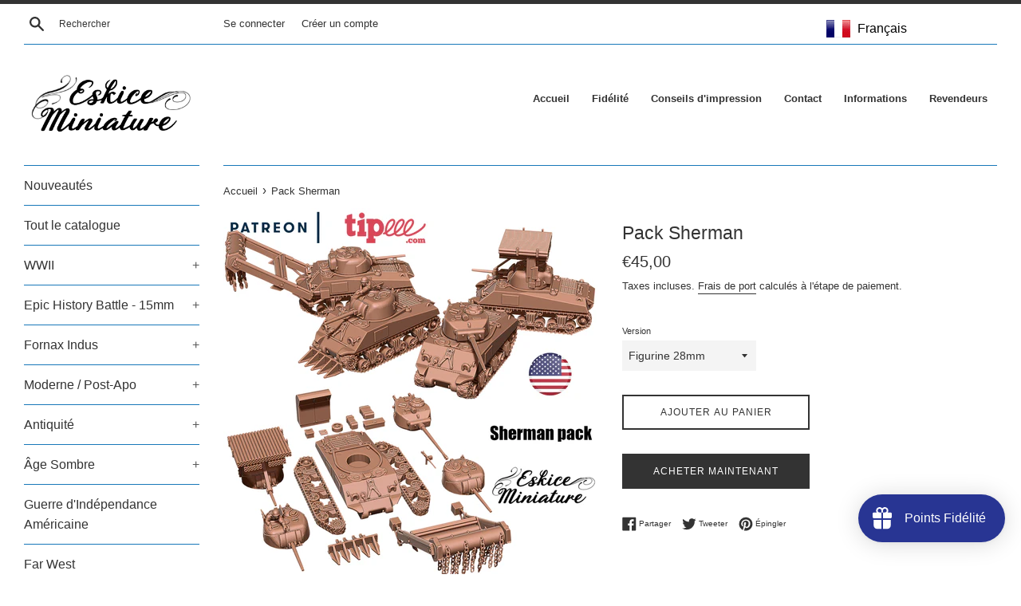

--- FILE ---
content_type: text/javascript; charset=utf-8
request_url: https://eskiceminiature.fr/products/pack-sherman.js
body_size: 834
content:
{"id":6715546665004,"title":"Pack Sherman","handle":"pack-sherman","description":"\u003cp data-mce-fragment=\"1\"\u003eVous pouvez commander les versions 3D (.stl et .lys avec supports) ou la version physique des figurines à l'échelle de votre choix.\u003cbr data-mce-fragment=\"1\"\u003e\u003cbr data-mce-fragment=\"1\"\u003eLe pack physique inclut :\u003cbr data-mce-fragment=\"1\"\u003e- 1 caisse de char sherman\u003cbr\u003e- 2 chenilles de char sherman\u003cbr\u003e- 3 tourelles différentes (une 75mm, une canon long 76mm, 1 avec officier, 1 avec caliope)\u003cbr\u003e- Un mode \"crab\" (anti mine) frontal\u003cbr\u003e- Un mode destructeur de bocage frontal\u003cbr\u003e- 5 accessoires de chars (caisses, roulement et chenille)\u003cbr data-mce-fragment=\"1\"\u003e\u003cbr data-mce-fragment=\"1\"\u003eLa version physique est imprimée en résine haute résistance et haute définition (25 microns).\u003cbr data-mce-fragment=\"1\"\u003eLa version PEINTE des figurines est réalisée sur demande, il y a donc un délai pouvant aller de 1 semaine à 1 mois.\u003cbr data-mce-fragment=\"1\"\u003e\u003cbr data-mce-fragment=\"1\"\u003eVous pouvez commander \u003ca href=\"https:\/\/eskice-miniature.myshopify.com\/collections\/socles\" data-mce-fragment=\"1\" data-mce-href=\"https:\/\/eskice-miniature.myshopify.com\/collections\/socles\" target=\"_blank\"\u003eles socles ici.\u003c\/a\u003e\u003cbr data-mce-fragment=\"1\"\u003e\u003c\/p\u003e","published_at":"2021-12-10T17:02:50+01:00","created_at":"2021-12-10T17:02:48+01:00","vendor":"Eskice Miniature","type":"","tags":["Américains","Véhicules","WWII"],"price":999,"price_min":999,"price_max":4500,"available":true,"price_varies":true,"compare_at_price":null,"compare_at_price_min":0,"compare_at_price_max":0,"compare_at_price_varies":false,"variants":[{"id":39814579650604,"title":"Figurine 28mm","option1":"Figurine 28mm","option2":null,"option3":null,"sku":"","requires_shipping":true,"taxable":false,"featured_image":null,"available":true,"name":"Pack Sherman - Figurine 28mm","public_title":"Figurine 28mm","options":["Figurine 28mm"],"price":4500,"weight":0,"compare_at_price":null,"inventory_management":null,"barcode":"","requires_selling_plan":false,"selling_plan_allocations":[]},{"id":39814579683372,"title":"Figurine 20mm","option1":"Figurine 20mm","option2":null,"option3":null,"sku":"","requires_shipping":true,"taxable":false,"featured_image":null,"available":true,"name":"Pack Sherman - Figurine 20mm","public_title":"Figurine 20mm","options":["Figurine 20mm"],"price":3000,"weight":0,"compare_at_price":null,"inventory_management":null,"barcode":"","requires_selling_plan":false,"selling_plan_allocations":[]},{"id":39814579716140,"title":"Figurine 15mm","option1":"Figurine 15mm","option2":null,"option3":null,"sku":"","requires_shipping":true,"taxable":false,"featured_image":null,"available":true,"name":"Pack Sherman - Figurine 15mm","public_title":"Figurine 15mm","options":["Figurine 15mm"],"price":2000,"weight":0,"compare_at_price":null,"inventory_management":null,"barcode":"","requires_selling_plan":false,"selling_plan_allocations":[]},{"id":39814579748908,"title":"Fichier 3D format .stl","option1":"Fichier 3D format .stl","option2":null,"option3":null,"sku":"","requires_shipping":false,"taxable":false,"featured_image":null,"available":true,"name":"Pack Sherman - Fichier 3D format .stl","public_title":"Fichier 3D format .stl","options":["Fichier 3D format .stl"],"price":999,"weight":0,"compare_at_price":null,"inventory_management":null,"barcode":"","requires_selling_plan":false,"selling_plan_allocations":[]}],"images":["\/\/cdn.shopify.com\/s\/files\/1\/0550\/9808\/1324\/products\/Shermanpack.jpg?v=1639152172","\/\/cdn.shopify.com\/s\/files\/1\/0550\/9808\/1324\/products\/IMG_20220203_125530.jpg?v=1643890007","\/\/cdn.shopify.com\/s\/files\/1\/0550\/9808\/1324\/products\/Sherman105.jpg?v=1679074847","\/\/cdn.shopify.com\/s\/files\/1\/0550\/9808\/1324\/files\/25_cd8bd8c3-e20d-49db-bc57-b402eb6d378f.jpg?v=1725710646"],"featured_image":"\/\/cdn.shopify.com\/s\/files\/1\/0550\/9808\/1324\/products\/Shermanpack.jpg?v=1639152172","options":[{"name":"Version","position":1,"values":["Figurine 28mm","Figurine 20mm","Figurine 15mm","Fichier 3D format .stl"]}],"url":"\/products\/pack-sherman","media":[{"alt":null,"id":21570477391916,"position":1,"preview_image":{"aspect_ratio":1.0,"height":1080,"width":1080,"src":"https:\/\/cdn.shopify.com\/s\/files\/1\/0550\/9808\/1324\/products\/Shermanpack.jpg?v=1639152172"},"aspect_ratio":1.0,"height":1080,"media_type":"image","src":"https:\/\/cdn.shopify.com\/s\/files\/1\/0550\/9808\/1324\/products\/Shermanpack.jpg?v=1639152172","width":1080},{"alt":null,"id":21885153968172,"position":2,"preview_image":{"aspect_ratio":1.0,"height":2834,"width":2834,"src":"https:\/\/cdn.shopify.com\/s\/files\/1\/0550\/9808\/1324\/products\/IMG_20220203_125530.jpg?v=1643890007"},"aspect_ratio":1.0,"height":2834,"media_type":"image","src":"https:\/\/cdn.shopify.com\/s\/files\/1\/0550\/9808\/1324\/products\/IMG_20220203_125530.jpg?v=1643890007","width":2834},{"alt":null,"id":41069586579799,"position":3,"preview_image":{"aspect_ratio":1.0,"height":1080,"width":1080,"src":"https:\/\/cdn.shopify.com\/s\/files\/1\/0550\/9808\/1324\/products\/Sherman105.jpg?v=1679074847"},"aspect_ratio":1.0,"height":1080,"media_type":"image","src":"https:\/\/cdn.shopify.com\/s\/files\/1\/0550\/9808\/1324\/products\/Sherman105.jpg?v=1679074847","width":1080},{"alt":null,"id":51215154446679,"position":4,"preview_image":{"aspect_ratio":1.0,"height":1080,"width":1080,"src":"https:\/\/cdn.shopify.com\/s\/files\/1\/0550\/9808\/1324\/files\/25_cd8bd8c3-e20d-49db-bc57-b402eb6d378f.jpg?v=1725710646"},"aspect_ratio":1.0,"height":1080,"media_type":"image","src":"https:\/\/cdn.shopify.com\/s\/files\/1\/0550\/9808\/1324\/files\/25_cd8bd8c3-e20d-49db-bc57-b402eb6d378f.jpg?v=1725710646","width":1080}],"requires_selling_plan":false,"selling_plan_groups":[]}